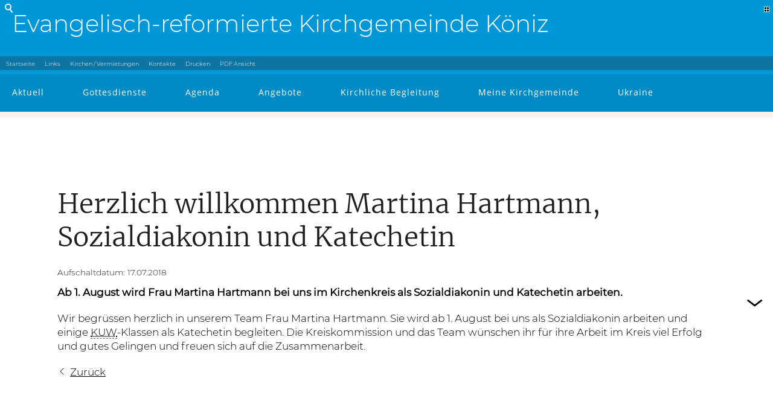

--- FILE ---
content_type: text/html; charset=utf-8
request_url: https://www.kg-koeniz.ch/de/aktuelles/meldungen/archiv/Martina-Hartmann-Kopie.php
body_size: 6806
content:
<!DOCTYPE html>
<html lang="de" class="pagestatus-init">
  <head>
    <title>Evangelisch-reformierte Kirchgemeinde Köniz - Herzlich willkommen Martina Hartmann, Sozialdiakonin und Katechetin </title>
    <!--
      Diese Seite wurde mit Weblication® CMS erstellt.
      Weblication® ist ein Produkt der Scholl Communications AG in 77694 Kehl.
      Weitere Informationen finden Sie unter http://www.weblication.de bzw. http://scholl.de.
    -->
    <meta name="Keywords" content="Martina Hartmann, Sozialdiakonin, Niederscherli, Katechetin"/>
    <meta name="Description" content="Ab 1. August wird Frau Martina Hartmann bei uns im Kirchenkreis als Sozialdiakonin und Katechetin arbeiten. "/>
    <meta name="Robots" content="noarchive, index, noodp"/>
    <meta charset="UTF-8" />
    <meta name="viewport" content="width=device-width, initial-scale=1"/>
    <meta name="Generator" content="Weblication® CMS"/>
    <!--[if IE]><meta http-equiv="x-ua-compatible" content="IE=edge" /><![endif]-->
    <meta name="google-site-verification" content="a4Wz8e_BV6b3ECwWfTLtgL055-_kP8pnUCy23PT4ufg"/>
    <meta name="geo.region" content="ch-be"/>
    <meta name="geo.placename" content="Muhlernstrasse 5, 3098 Köniz, Schweiz"/>
    <meta name="geo.position" content="46.9211980; 7.4139380"/>
    <link rel="shortcut icon" href="/wGlobal/wGlobal/layout/images/favicon.ico"/>
    <link rel="icon" href="/wGlobal/wGlobal/layout/images/favicon.ico"/>
    <link rel="apple-touch-icon" href="/wGlobal/wGlobal/layout/images/apple-touch-icon.png"/>
    <link rel="canonical" href="/de/aktuelles/meldungen/archiv/Martina-Hartmann-Kopie.php"/>
        <script type="text/javascript">wNavidStandard='';wProjectPath='/de';hdLimitDpr='1.5';lightboxType='wLightbox'; </script>
    <link rel="stylesheet" href="/wGlobal/wGlobal/layout/styles/optimized/format.css"/>
<link rel="stylesheet" href="/wGlobal/wGlobal/layout/styles/optimized/datatables.css"/>
<link rel="stylesheet" href="/wGlobal/wGlobal/layout/styles/optimized/design.css"/>
<link rel="stylesheet" href="/wGlobal/wGlobal/layout/styles/optimized/jquery.fancybox.css"/>
    <!--[if IE 7]><link rel="stylesheet" type="text/css" href="/wGlobal/wGlobal/layout/styles/design-ie7.css"/><![endif]-->
    <script>var wCe = "3efcf5";</script><script src="/format/lib/js/shared.lib.js"></script>
<script src="/wGlobal/wGlobal/layout/scripts/items/jquery.js"></script>
<script src="/wGlobal/wGlobal/layout/scripts/items/jquery-ui.js"></script>
<script src="/wGlobal/wGlobal/layout/scripts/items/jquery.fancybox.js"></script>
<script src="/wGlobal/wGlobal/layout/scripts/optimized/css.js"></script>
<script src="/wGlobal/wGlobal/layout/scripts/optimized/ui.js"></script>
<script src="/wGlobal/wGlobal/layout/scripts/optimized/design.js"></script>
<script src="/wGlobal/wGlobal/layout/scripts/disappear.js"></script>
<script>/*<![CDATA[*/
$(document).on('click', '#scrollBottom', function(event){                        
    event.preventDefault();
    var viewportHeight = $(window).height();

    $('html, body').animate({
        scrollTop: viewportHeight,
        complete: function () {
            //Hide your button here
        }
    }, 800);
});

$(window).scroll(function() {
    if ($(this).scrollTop()>0)
     {
        $('#scrollBottom').fadeOut();
     }
    else
     {
      $('#scrollBottom').fadeIn();
     }
 });
/*]]>*/</script>
    <script type="text/javascript">/*<![CDATA[*/
                
              
        window['gaId'] = 'UA-162317216-1';
        
        if(document.cookie.indexOf('disableGoogleAnalytics=1') != -1){
          window['ga-disable-' + window['gaId']] = true;
        }                   
    
        (function(i,s,o,g,r,a,m){i['GoogleAnalyticsObject']=r;i[r]=i[r]||function(){
        (i[r].q=i[r].q||[]).push(arguments)},i[r].l=1*new Date();a=s.createElement(o),
        m=s.getElementsByTagName(o)[0];a.async=1;a.src=g;m.parentNode.insertBefore(a,m)
        })(window,document,'script','//www.google-analytics.com/analytics.js','ga');

        ga('create', window['gaId'], 'auto');
        ga('set', 'anonymizeIp', true);
        ga('send', 'pageview');

      /*]]>*/</script>
  </head>
  <body class="bodyFullRight project-de subdir-aktuelles object-news">
    <div class="fns_elementHide">
  <ul>
  <li><a accesskey="0" href="/de/index.php" title="Zur Startseite"> </a></li>
  <li><a accesskey="1" href="#navigationMain" title="Zur Hauptnavigation"> </a></li>
  <li><a accesskey="2" href="#blockLeftContentRight" title="Zum Inhalt dieser Seite"> </a></li> 
  <li><a accesskey="3" href="/de/kontakt/index.php" title="Zum Kontaktformular"> </a></li>
  <li><a accesskey="4" href="/de/sitemap/index.php" title="Zum Inhaltsverzeichnis"> </a></li>
  <li><a accesskey="5" href="javascript:document.getElementById('searchTerm').focus()" title="Zur Suche"> </a></li>
 <li><a accesskey="6" href="#navigationMeta" title="Zur Metanavigation"> </a></li>
 <li><a accesskey="7" href="#blockMainOuter" title="Zum Seitenanfang"> </a></li>
  </ul>
</div>    <div id="blockMainOuter">
      <div id="blockMain">
        <div id="blockMainInner">
          <div id="blockTop">
            <div id="blockTopInner">
              <div id="searchBox">
                <form id="frmSearch" method="get" action="/de/search/index.php">
                  <dl class="form">
                    <dt>
                      <label for="searchTerm">Suchbegriff</label>
                    </dt>
                    <dd>
                      <input type="text" id="searchTerm" name="searchTerm" class="searchTerm" data-id-search="default" value=""/>
                      <input id="searchSubmit" type="image" title="Suchen" src="/wGlobal/wGlobal/layout/images/trans.gif" alt="Suchen"/>
                    </dd>
                  </dl>
                </form>
                <div class="fns_contrast"><a title="Erhöhter Kontrast" href="?fnsContrast=1"><img src="/format/img/icons/contrast_9x9.png" rel="nofollow"/></a></div>
              </div>
              <a id="logo" href="/de/index.php" title="Zur Startseite">
                <img src="/wGlobal/wGlobal/layout/images/logo.png" alt="Logo"/>
                <h2>Evangelisch-reformierte Kirchgemeinde Köniz</h2>
              </a>
              <div id="navigationMeta">
                <ul data-embedmode="embed"><li class="navLevel navLevel1 navLevelDefault navLevel1Default "><a class="navLevel navLevel1 navLevelDefault navLevel1Default " title="Startseite" href="/de/index.php">Startseite</a></li><li class="navLevel navLevel1 navLevelDefault navLevel1Default "><a class="navLevel navLevel1 navLevelDefault navLevel1Default " title="Links" href="/de/linkliste/index.php">Links</a></li><li class="navLevel navLevel1 navLevelDefault navLevel1Default "><a class="navLevel navLevel1 navLevelDefault navLevel1Default " title="Kirchen / Vermietung" href="/de/kirchen-vermietung/index.php">Kirchen / Vermietungen</a></li><li class="navLevel navLevel1 navLevelDefault navLevel1Default "><a class="navLevel navLevel1 navLevelDefault navLevel1Default " title="Kontakte" href="/de/kontakte/index.php">Kontakte</a></li><li class="navLevel navLevel1 navLevelDefault navLevel1Default "><a class="navLevel navLevel1 navLevelDefault navLevel1Default " title="Drucken" href="javascript:wOpenPrintPreview(800,600)">Drucken</a></li><li class="navLevel navLevel1 navLevelDefault navLevel1Default "><a class="navLevel navLevel1 navLevelDefault navLevel1Default " title="PDF Ansicht" href="?viewmode=pdf" target="_blank">PDF Ansicht</a></li></ul>              </div>
              <div id="navigationMain">
                <ul data-togglerText="Navigation" class="navLevelContainer navLevel1Container" data-embedmode="embed"><li class="navLevel navLevel1 navLevelOpen navLevel1Open "><a class="navLevel navLevel1 navLevelOpen navLevel1Open" title="Aktuelles" href="/de/aktuelles/index.php">Aktuell</a><ul class="navLevelContainer navLevel2Container"><li class="navLevel navLevel2 navLevelDefault navLevel2Default "><a class="navLevel navLevel2 navLevelDefault navLevel2Default" title="Mitteilungen" href="/de/aktuelles/index.php?categories[]=1177055180125&amp;navid=659874659874">Mitteilungen</a></li><li class="navLevel navLevel2 navLevelDefault navLevel2Default "><a class="navLevel navLevel2 navLevelDefault navLevel2Default" title="Zeitung &quot;Reformiert&quot;" href="/de/reformiert/zeitung/index.php">Zeitung "reformiert."</a></li><li class="navLevel navLevel2 navLevelDefault navLevel2Default "><a class="navLevel navLevel2 navLevelDefault navLevel2Default" title="Offene Stellen" href="/de/aktuelles/index.php?categories[]=1252445710891&amp;navid=652671652671">Offene Stellen</a></li><li class="navLevel navLevel2 navLevelDefault navLevel2Default "><a class="navLevel navLevel2 navLevelDefault navLevel2Default" title="Projekte" href="/de/aktuelles/index.php?categories[]=882102882102&amp;navid=852305852305">Projekte</a></li><li class="navLevel navLevel2 navLevelDefault navLevel2Default "><a class="navLevel navLevel2 navLevelDefault navLevel2Default" title="Blog &amp; Bilder" href="/de/blog/index.php">Blog &amp; Bilder</a></li><li class="navLevel navLevel2 navLevelDefault navLevel2Default "><a class="navLevel navLevel2 navLevelDefault navLevel2Default" title="Könizer Corona Bibel" href="/de/aktuelles/koenizer-corona-bibel/index.php">Könizer Corona Bibel</a></li><li class="navLevel navLevel2 navLevelDefault navLevel2Default "><a class="navLevel navLevel2 navLevelDefault navLevel2Default" title="Archiv" href="/de/aktuelles/archiv.php">Archiv</a></li></ul></li><li class="navLevel navLevel1 navLevelDefault navLevel1Default "><a class="navLevel navLevel1 navLevelDefault navLevel1Default" title="Gottesdienste" href="/de/gottesdienste/index.php">Gottesdienste</a></li><li class="navLevel navLevel1 navLevelDefault navLevel1Default "><a class="navLevel navLevel1 navLevelDefault navLevel1Default" title="Agenda" href="/de/veranstaltungen/index.php">Agenda</a></li><li class="navLevel navLevel1 navLevelDefault navLevel1Default "><a class="navLevel navLevel1 navLevelDefault navLevel1Default" title="Angebote" href="/de/angebote/index.php">Angebote</a></li><li class="navLevel navLevel1 navLevelOpen navLevel1Open "><a class="navLevel navLevel1 navLevelOpen navLevel1Open" title="Kirchliche Begleitung" href="/de/kirchliche-begleitung/index.php">Kirchliche Begleitung</a><ul class="navLevelContainer navLevel2Container"><li class="navLevel navLevel2 navLevelDefault navLevel2Default "><a class="navLevel navLevel2 navLevelDefault navLevel2Default" title="Taufe" href="/de/kirchliche-begleitung/taufe/index.php">Taufe</a></li><li class="navLevel navLevel2 navLevelDefault navLevel2Default "><a class="navLevel navLevel2 navLevelDefault navLevel2Default" title="Kirchliche Unterweisung (KUW) &amp; Konfirmation" href="/de/kirchliche-begleitung/kuw-konfirmation/index.php">KUW &amp; Konfirmation</a></li><li class="navLevel navLevel2 navLevelDefault navLevel2Default "><a class="navLevel navLevel2 navLevelDefault navLevel2Default" title="Hochzeit" href="/de/kirchliche-begleitung/hochzeit/index.php">Hochzeit</a></li><li class="navLevel navLevel2 navLevelDefault navLevel2Default "><a class="navLevel navLevel2 navLevelDefault navLevel2Default" title="Todesfall &amp; Bestattung" href="/de/kirchliche-begleitung/todesfall-bestattung/index.php">Todesfall &amp; Bestattung</a></li><li class="navLevel navLevel2 navLevelDefault navLevel2Default "><a class="navLevel navLevel2 navLevelDefault navLevel2Default" title="Seelsorge &amp; Beratung" href="/de/kirchliche-begleitung/seelsorge-beratung/index.php">Seelsorge &amp; Beratung</a></li><li class="navLevel navLevel2 navLevelDefault navLevel2Default "><a class="navLevel navLevel2 navLevelDefault navLevel2Default" title="Fachstellen" href="/de/kirchliche-begleitung/fachstellen/index.php">Fachstellen</a></li><li class="navLevel navLevel2 navLevelDefault navLevel2Default "><a class="navLevel navLevel2 navLevelDefault navLevel2Default" title="Freiwillige" href="/de/freiwillige/index.php">Freiwillige</a></li><li class="navLevel navLevel2 navLevelDefault navLevel2Default "><a class="navLevel navLevel2 navLevelDefault navLevel2Default" title="Mitgliedschaft" href="/de/kirchliche-begleitung/mitgliedschaft/index.php">Mitgliedschaft</a></li></ul></li><li class="navLevel navLevel1 navLevelOpen navLevel1Open "><a class="navLevel navLevel1 navLevelOpen navLevel1Open" title="Meine Kirchgemeinde" href="/de/meine-kirchgemeinde/index.php?navid=242452242452" id="navpoint_242452242452" data-previewlink="/de/wGlobal/content/dropdown/meine-kirchgemeinde.php">Meine Kirchgemeinde</a><ul class="navLevelContainer navLevel2Container"><li class="navLevel navLevel2 navLevelOpen navLevel2Open "><a class="navLevel navLevel2 navLevelOpen navLevel2Open" title="Kirchgemeinde" href="/de/meine-kirchgemeinde/index.php?navid=380784380784">Kirchgemeinde</a><ul class="navLevelContainer navLevel3Container"><li class="navLevel navLevel3 navLevelDefault navLevel3Default "><a class="navLevel navLevel3 navLevelDefault navLevel3Default" title="Kontakte" href="/de/kontakte/index.php?kategorie_id=15&amp;navid=289570289570">Kontakte</a></li><li class="navLevel navLevel3 navLevelDefault navLevel3Default "><a class="navLevel navLevel3 navLevelDefault navLevel3Default" title="Behörden" href="/de/politik/behoerden/index.php">Behörden</a></li><li class="navLevel navLevel3 navLevelDefault navLevel3Default "><a class="navLevel navLevel3 navLevelDefault navLevel3Default" title="Mitarbeitende" href="/de/meine-kirchgemeinde/portrait/mitarbeitende.php">Mitarbeitende</a></li><li class="navLevel navLevel3 navLevelDefault navLevel3Default "><a class="navLevel navLevel3 navLevelDefault navLevel3Default" title="Verwaltung" href="/de/verwaltung/index.php">Verwaltung</a></li><li class="navLevel navLevel3 navLevelDefault navLevel3Default "><a class="navLevel navLevel3 navLevelDefault navLevel3Default" title="Publikationen" href="/de/verwaltung/dokumente/index.php">Publikationen</a></li><li class="navLevel navLevel3 navLevelDefault navLevel3Default "><a class="navLevel navLevel3 navLevelDefault navLevel3Default" title="Portrait" href="/de/meine-kirchgemeinde/portrait/index.php">Portrait</a></li><li class="navLevel navLevel3 navLevelDefault navLevel3Default "><a class="navLevel navLevel3 navLevelDefault navLevel3Default" title="Geschichte" href="/de/meine-kirchgemeinde/portrait/Geschichte/index.php">Geschichte</a></li></ul></li><li class="navLevel navLevel2 navLevelOpen navLevel2Open "><a class="navLevel navLevel2 navLevelOpen navLevel2Open" title="Kirchenkreise" href="/de/meine-kirchgemeinde/index.php?navid=889238889238">Kirchenkreise</a><ul class="navLevelContainer navLevel3Container"><li class="navLevel navLevel3 navLevelOpen navLevel3Open "><a class="navLevel navLevel3 navLevelOpen navLevel3Open" title="Kirchenkreis Mitte" href="/de/meine-kirchgemeinde/kirchenkreise/kirchenkreis-mitte/index.php">Kirchenkreis Mitte</a><ul class="navLevelContainer navLevel4Container"><li class="navLevel navLevel4 navLevelDefault navLevel4Default "><a class="navLevel navLevel4 navLevelDefault navLevel4Default" title="Kreiskommission" href="/de/politik/behoerden/detail/detail.php?i=11&amp;navid=980074980074">Kreiskommission</a></li><li class="navLevel navLevel4 navLevelDefault navLevel4Default "><a class="navLevel navLevel4 navLevelDefault navLevel4Default" title="Mitarbeitende" href="/de/meine-kirchgemeinde/kirchenkreise/kirchenkreis-mitte/mitarbeitende.php">Mitarbeitende</a></li><li class="navLevel navLevel4 navLevelDefault navLevel4Default "><a class="navLevel navLevel4 navLevelDefault navLevel4Default" title="Kreissekretariat" href="/de/meine-kirchgemeinde/kirchenkreise/kirchenkreis-mitte/kreissekretariat.php">Kreissekretariat</a></li><li class="navLevel navLevel4 navLevelDefault navLevel4Default "><a class="navLevel navLevel4 navLevelDefault navLevel4Default" title="Publikationen" href="/de/meine-kirchgemeinde/kirchenkreise/kirchenkreis-mitte/publikationen/index.php">Publikationen</a></li></ul></li><li class="navLevel navLevel3 navLevelOpen navLevel3Open "><a class="navLevel navLevel3 navLevelOpen navLevel3Open" title="Kirchenkreis Niederscherli" href="/de/meine-kirchgemeinde/kirchenkreise/kirchenkreis-niederscherli/index.php">Kirchenkreis Niederscherli</a><ul class="navLevelContainer navLevel4Container"><li class="navLevel navLevel4 navLevelDefault navLevel4Default "><a class="navLevel navLevel4 navLevelDefault navLevel4Default" title="Kreiskommission" href="/de/politik/behoerden/detail/detail.php?i=12&amp;navid=652000652000">Kreiskommission</a></li><li class="navLevel navLevel4 navLevelDefault navLevel4Default "><a class="navLevel navLevel4 navLevelDefault navLevel4Default" title="Mitarbeitende" href="/de/meine-kirchgemeinde/kirchenkreise/kirchenkreis-niederscherli/mitarbeitende.php">Mitarbeitende</a></li><li class="navLevel navLevel4 navLevelDefault navLevel4Default "><a class="navLevel navLevel4 navLevelDefault navLevel4Default" title="Kreissekretariat" href="/de/meine-kirchgemeinde/kirchenkreise/kirchenkreis-niederscherli/kreissekretariat.php">Kreissekretariat</a></li><li class="navLevel navLevel4 navLevelDefault navLevel4Default "><a class="navLevel navLevel4 navLevelDefault navLevel4Default" title="Publikationen" href="/de/meine-kirchgemeinde/kirchenkreise/kirchenkreis-niederscherli/publikationen/index.php">Publikationen</a></li></ul></li><li class="navLevel navLevel3 navLevelOpen navLevel3Open "><a class="navLevel navLevel3 navLevelOpen navLevel3Open" title="Kirchenkreis Oberwangen" href="/de/meine-kirchgemeinde/kirchenkreise/kirchenkreis-oberwangen/index.php">Kirchenkreis Oberwangen</a><ul class="navLevelContainer navLevel4Container"><li class="navLevel navLevel4 navLevelDefault navLevel4Default "><a class="navLevel navLevel4 navLevelDefault navLevel4Default" title="Kreiskommission" href="/de/politik/behoerden/detail/detail.php?i=13&amp;navid=130452130452">Kreiskommission</a></li><li class="navLevel navLevel4 navLevelDefault navLevel4Default "><a class="navLevel navLevel4 navLevelDefault navLevel4Default" title="Mitarbeitende" href="/de/meine-kirchgemeinde/kirchenkreise/kirchenkreis-oberwangen/mitarbeitende.php">Mitarbeitende</a></li><li class="navLevel navLevel4 navLevelDefault navLevel4Default "><a class="navLevel navLevel4 navLevelDefault navLevel4Default" title="Kreissekretariat" href="/de/meine-kirchgemeinde/kirchenkreise/kirchenkreis-oberwangen/kreissekretariat.php">Kreissekretariat</a></li><li class="navLevel navLevel4 navLevelDefault navLevel4Default "><a class="navLevel navLevel4 navLevelDefault navLevel4Default" title="Publikationen" href="/de/meine-kirchgemeinde/kirchenkreise/kirchenkreis-oberwangen/publikationen/index.php">Publikationen</a></li></ul></li><li class="navLevel navLevel3 navLevelOpen navLevel3Open "><a class="navLevel navLevel3 navLevelOpen navLevel3Open" title="Kirchenkreis Spiegel" href="/de/meine-kirchgemeinde/kirchenkreise/kirchenkreis-spiegel/index.php">Kirchenkreis Spiegel</a><ul class="navLevelContainer navLevel4Container"><li class="navLevel navLevel4 navLevelDefault navLevel4Default "><a class="navLevel navLevel4 navLevelDefault navLevel4Default" title="Kreiskommission" href="/de/politik/behoerden/detail/detail.php?i=14&amp;navid=637747637747">Kreiskommission</a></li><li class="navLevel navLevel4 navLevelDefault navLevel4Default "><a class="navLevel navLevel4 navLevelDefault navLevel4Default" title="Mitarbeitende" href="/de/meine-kirchgemeinde/kirchenkreise/kirchenkreis-spiegel/mitarbeitende.php">Mitarbeitende</a></li><li class="navLevel navLevel4 navLevelDefault navLevel4Default "><a class="navLevel navLevel4 navLevelDefault navLevel4Default" title="Kreissekretariat" href="/de/meine-kirchgemeinde/kirchenkreise/kirchenkreis-spiegel/kreissekretariat.php">Kreissekretariat</a></li><li class="navLevel navLevel4 navLevelDefault navLevel4Default "><a class="navLevel navLevel4 navLevelDefault navLevel4Default" title="Publikationen" href="/de/meine-kirchgemeinde/kirchenkreise/kirchenkreis-spiegel/publikationen/index.php">Publikationen</a></li></ul></li><li class="navLevel navLevel3 navLevelOpen navLevel3Open "><a class="navLevel navLevel3 navLevelOpen navLevel3Open" title="Kirchenkreis Wabern" href="/de/meine-kirchgemeinde/kirchenkreise/kirchenkreis-wabern/index.php">Kirchenkreis Wabern</a><ul class="navLevelContainer navLevel4Container"><li class="navLevel navLevel4 navLevelDefault navLevel4Default "><a class="navLevel navLevel4 navLevelDefault navLevel4Default" title="Kreiskommission" href="/de/politik/behoerden/detail/detail.php?i=15&amp;navid=917999917999">Kreiskommission</a></li><li class="navLevel navLevel4 navLevelDefault navLevel4Default "><a class="navLevel navLevel4 navLevelDefault navLevel4Default" title="Mitarbeitende" href="/de/meine-kirchgemeinde/kirchenkreise/kirchenkreis-wabern/mitarbeitende.php">Mitarbeitende</a></li><li class="navLevel navLevel4 navLevelDefault navLevel4Default "><a class="navLevel navLevel4 navLevelDefault navLevel4Default" title="Kreissekretariat" href="/de/meine-kirchgemeinde/kirchenkreise/kirchenkreis-wabern/kreissekretariat.php">Kreissekretariat</a></li><li class="navLevel navLevel4 navLevelDefault navLevel4Default "><a class="navLevel navLevel4 navLevelDefault navLevel4Default" title="Publikationen" href="/de/meine-kirchgemeinde/kirchenkreise/kirchenkreis-wabern/publikationen/index.php">Publikationen</a></li></ul></li></ul></li></ul></li><li class="navLevel navLevel1 navLevelDefault navLevel1Default "><a class="navLevel navLevel1 navLevelDefault navLevel1Default" title="Ukraine" href="/de/Ukraine/Ukraine.php">Ukraine</a></li></ul>              </div>
            </div>
          </div>
          <div id="scrollBottomOuter">
            <div id="scrollBottom">
              <div class="scrollBottomInner"></div>
            </div>
          </div>
          <div id="blockBeforeLeftContentRight">
            <div id="blockBeforeLeftContentRightInner">
              <div id="blockBeforeFullRight" class="blockBefore">
                <div id="blockBeforeFullRightInner" class="blockBeforeInner">
                  <div id="areaContent3Global">
                    <div id="areaContent3Include" class="elementContentNavigation"></div>
                    <div class="elementContentPage" id="pageContent3">
                      <!--CONTENT:START-->
                      <!--CONTENT:STOP-->
                    </div>
                    <script type="text/javascript"></script>
                  </div>
                </div>
              </div>
              <div id="blockLeftContentRight">
                <div id="blockLeftContentRightInner">
                  <div id="blockContentFullRight" class="blockContent">
                    <div id="blockContentFullRightInner" class="blockContentInner">
                      <!--CONTENT:START-->
                      <div class="elementStandard elementHeadline">
                        <h1>Herzlich willkommen Martina Hartmann, Sozialdiakonin und Katechetin </h1>
                      </div>
                      <div class="elementStandard elementText">
                        <p class="subline">Aufschaltdatum: 17.07.2018</p>
                        <p class="description">Ab 1. August wird Frau Martina Hartmann bei uns im Kirchenkreis als Sozialdiakonin und Katechetin arbeiten. </p>
                      </div>
                      <div class="elementStandard elementContent elementText elementText_var0">
                        <p>Wir begrüssen herzlich in unserem Team Frau Martina Hartmann. Sie wird ab 1. August bei uns als Sozialdiakonin arbeiten und einige <abbr title="Kirchliche Unterweisung">KUW</abbr>-Klassen als Katechetin begleiten. Die Kreiskommission und das Team wünschen ihr für ihre Arbeit im Kreis viel Erfolg und gutes Gelingen und freuen sich auf die Zusammenarbeit.<br/></p>                      </div>
                      <script type="text/javascript">/*<![CDATA[*/
              
          if(history.length > 1){           
            document.write('<div class="elementLink"><a href="javascript:history.back()" class="back">Zurück<'+'/a><'+'/div>');
          }
          /*]]>*/</script>
                      <!--CONTENT:STOP-->
                      <div id="areaContent6Global">
                        <!--CONTENT:START-->
                        <!--CONTENT:STOP-->
                      </div>
                    </div>
                  </div>
                </div>
              </div>
            </div>
          </div>
        </div>
      </div>
      <div id="blockBottom">
        <div id="blockBottomInner">
          <div id="areaContent5Global">
            <div data-title="" class="elementStandard elementSection elementSection_var111 elementSectionBackgroundColor_var0 elementSectionMargin_var10000 elementSectionPadding_var60 elementSectionInnerWidth_var10000">
              <div class="sectionInner">
                <div class="elementStandard elementContent elementContainerStandard elementContainerStandard_var1 elementContainerStandardColumns elementContainerStandardColumns3 elementContainerStandardColumns_var333333" data-w-addclasses="wglAdjustHeightMax">
                  <div class="col col1">
                    <div class="col_inner col1_inner">
                      <div class="elementStandard elementContent elementText elementText_var0">
                        <p><strong>Evangelisch-reformierte Kirchgemeinde<br/>Köniz</strong><br/>Buchenweg 23<br/>CH-3097 Liebefeld<br/></p>                      </div>
                      <div id="elementAccordion_adaf0e5822161dca31739647025ecfa6" class="elementStandard elementContent elementAccordion elementAccordion_var1">
                        <div id="accordion_adaf0e5822161dca31739647025ecfa6" class="wglAccordion" data-initopen="false" data-collapsible="1" data-multiple="1">
                                                    <h3 class="accordionHeader" id="anchor_796ed963_Accordion-Kirchenkreis-Mitte">
                            <a href="#">Kirchenkreis Mitte</a>
                            <span class="accordionHeaderOpener">
                              <!--wTmp-->
                            </span>
                          </h3>
                          <div class="accordionContent">
                            <div class="elementStandard elementContent elementText elementText_var0">
                              <p>Buchenweg 21<br/>CH-3097 Liebefeld</p>                            </div>
                          </div>
                                                    <h3 class="accordionHeader" id="anchor_66f1d674_Accordion-Kirchenkreis-Niederscherli">
                            <a href="#">Kirchenkreis Niederscherli</a>
                            <span class="accordionHeaderOpener">
                              <!--wTmp-->
                            </span>
                          </h3>
                          <div class="accordionContent">
                            <div class="elementStandard elementContent elementText elementText_var0">
                              <p>Zur Station 5<br/>CH-3145 Niederscherli </p>                            </div>
                          </div>
                                                    <h3 class="accordionHeader" id="anchor_0bfff9ed_Accordion-Kirchenkreis-Oberwangen">
                            <a href="#">Kirchenkreis Oberwangen</a>
                            <span class="accordionHeaderOpener">
                              <!--wTmp-->
                            </span>
                          </h3>
                          <div class="accordionContent">
                            <div class="elementStandard elementContent elementText elementText_var0">
                              <p>Kirchliches Zentrum KIZ<br/>Hallmattstrasse 96<br/>CH-3172 Niederwangen<br/></p>                            </div>
                          </div>
                                                    <h3 class="accordionHeader" id="anchor_78408c45_Accordion-Kirchenkreis-Spiegel">
                            <a href="#">Kirchenkreis Spiegel</a>
                            <span class="accordionHeaderOpener">
                              <!--wTmp-->
                            </span>
                          </h3>
                          <div class="accordionContent">
                            <div class="elementStandard elementContent elementText elementText_var0">
                              Spiegelstrasse 80<br/>CH-3095 Spiegel                            </div>
                          </div>
                                                    <h3 class="accordionHeader" id="anchor_20633084_Accordion-Kirchenkreis-Wabern">
                            <a href="#">Kirchenkreis Wabern</a>
                            <span class="accordionHeaderOpener">
                              <!--wTmp-->
                            </span>
                          </h3>
                          <div class="accordionContent">
                            <div class="elementStandard elementContent elementText elementText_var0">
                              <p>Waldblickstrasse 26<br/>CH-3084 Wabern<br/></p>                            </div>
                          </div>
                        </div>
                      </div>
                    </div>
                  </div>
                  <div class="col col2">
                    <div class="col_inner col2_inner">
                      <div class="elementClearer"> </div>
                      <div class="elementClearerWithSpace spacer1"> </div>
                    </div>
                  </div>
                  <div class="col col3">
                    <div class="col_inner col3_inner">
                      <div class="elementStandard elementContent elementContainerStandard elementContainerStandard_var1 elementContainerStandardColumns elementContainerStandardColumns5 elementContainerStandardColumns_var2020202020" data-w-addclasses="wglAdjustHeightMax">
                        <div class="col col1">
                          <div class="col_inner col1_inner">
                            <div title="Seite bei Xing weiterempfehlen" class="elementStandard elementSocialButton elementSocialButtonTypeXing elementSocialButton_var0 elementSocialButtonSize_var24 elementSocialButtonBorderRadius_var100 elementSocialButtonBackgroundColor_var0 elementSocialButtonLastItem elementSocialButtonLastItemOfType">
                              <div class="socialIcon socialIconXing"></div>
                              <a class="socialLink" target="_blank" href="https://www.xing-share.com/app/user?op=share&amp;sc_p=xing-share&amp;url=http%3A%2F%2Fwww.kg-koeniz.ch%2Fde%2Faktuelles%2Fmeldungen%2Farchiv%2FMartina-Hartmann-Kopie.php"><span> </span></a>                            </div>
                            <span class="invisible elementSocialButtonLastItem elementSocialButtonLastItemOfTypeAfter"> </span>
                          </div>
                        </div>
                        <div class="col col2">
                          <div class="col_inner col2_inner">
                            <div title="Seite bei LinkedIn weiterempfehlen" class="elementStandard elementSocialButton elementSocialButtonTypeLinkedIn elementSocialButton_var0 elementSocialButtonSize_var24 elementSocialButtonBorderRadius_var100 elementSocialButtonBackgroundColor_var0 elementSocialButtonLastItem elementSocialButtonLastItemOfType">
                              <div class="socialIcon socialIconLinkedIn"></div>
                              <a class="socialLink" target="_blank" href="https://www.linkedin.com/shareArticle?mini=true&amp;url=http%3A%2F%2Fwww.kg-koeniz.ch%2Fde%2Faktuelles%2Fmeldungen%2Farchiv%2FMartina-Hartmann-Kopie.php&amp;title=Herzlich+willkommen+Martina+Hartmann%2C+Sozialdiakonin+und+Katechetin+"><span> </span></a>                            </div>
                            <span class="invisible elementSocialButtonLastItem elementSocialButtonLastItemOfTypeAfter"> </span>
                          </div>
                        </div>
                        <div class="col col3">
                          <div class="col_inner col3_inner">
                            <div title="Seite bei Google+ weiterempfehlen" class="elementStandard elementSocialButton elementSocialButtonTypeGoogle elementSocialButton_var0 elementSocialButtonSize_var24 elementSocialButtonBorderRadius_var100 elementSocialButtonBackgroundColor_var0 elementSocialButtonLastItem elementSocialButtonLastItemOfType">
                              <div class="socialIcon socialIconGoogle"></div>
                              <a class="socialLink" target="_blank" href=" https://plus.google.com/share?url=http%3A%2F%2Fwww.kg-koeniz.ch%2Fde%2Faktuelles%2Fmeldungen%2Farchiv%2FMartina-Hartmann-Kopie.php"><span> </span></a>                            </div>
                            <span class="invisible elementSocialButtonLastItem elementSocialButtonLastItemOfTypeAfter"> </span>
                          </div>
                        </div>
                        <div class="col col4">
                          <div class="col_inner col4_inner">
                            <div title="Seite bei Facebook weiterempfehlen" class="elementStandard elementSocialButton elementSocialButtonTypeFacebook elementSocialButton_var0 elementSocialButtonSize_var24 elementSocialButtonBorderRadius_var100 elementSocialButtonBackgroundColor_var0 elementSocialButtonLastItem elementSocialButtonLastItemOfType">
                              <div class="socialIcon socialIconFacebook"></div>
                              <a class="socialLink" target="_blank" href="https://www.facebook.com/sharer/sharer.php?u=http%3A%2F%2Fwww.kg-koeniz.ch%2Fde%2Faktuelles%2Fmeldungen%2Farchiv%2FMartina-Hartmann-Kopie.php"><span> </span></a>                            </div>
                            <span class="invisible elementSocialButtonLastItem elementSocialButtonLastItemOfTypeAfter"> </span>
                          </div>
                        </div>
                        <div class="col col5">
                          <div class="col_inner col5_inner">
                            <div title="Seite bei Twitter weiterempfehlen" class="elementStandard elementSocialButton elementSocialButtonTypeTwitter elementSocialButton_var0 elementSocialButtonSize_var24 elementSocialButtonBorderRadius_var100 elementSocialButtonBackgroundColor_var0 elementSocialButtonLastItem elementSocialButtonLastItemOfType">
                              <div class="socialIcon socialIconTwitter"></div>
                              <a class="socialLink" target="_blank" href="https://twitter.com/intent/tweet?text=Herzlich+willkommen+Martina+Hartmann%2C+Sozialdiakonin+und+Katechetin+%20-%20Ab+1.+August+wird+Frau+Martina+Hartmann+bei+uns+im+Kirchenkreis+als+Sozialdiakonin+und+Katechetin+arbeiten.+&amp;url=http%3A%2F%2Fwww.kg-koeniz.ch%2Fde%2Faktuelles%2Fmeldungen%2Farchiv%2FMartina-Hartmann-Kopie.php"><span> </span></a>                            </div>
                            <span class="invisible elementSocialButtonLastItem elementSocialButtonLastItemOfTypeAfter"> </span>
                          </div>
                        </div>
                        <div class="clearBoth"> </div>
                      </div>
                    </div>
                  </div>
                  <div class="clearBoth"> </div>
                </div>
                              </div>
            </div>
          </div>
        </div>
      </div>
      <div id="blockPost">
        <div id="blockPostInner">
          <div id="areaContent7Global">
            <!--CONTENT:START-->
            <div data-title="" class="elementStandard elementSection elementSection_var111 fussfooter elementSectionBackgroundColor_var90 elementSectionMargin_var10000 elementSectionPadding_var20 elementSectionInnerWidth_var10000">
              <div class="sectionInner">
                <div class="elementStandard elementContent elementText elementText_var0">
                  <p><a title="Sitemap" href="/de/sitemap/index.php">Sitemap</a> | <a title="Barrierefreiheit" href="/de/barrierefrei/index.php">Barrierefreiheit</a> | <a title="Impressum" href="/de/impressum/index.php">Impressum</a> | <a title="Datenschutz" href="/de/datenschutz/index.php">Datenschutz</a> | <a title="Nutzungsbedingungen" href="/de/datenschutz/nutzungsbedingungen.php">Nutzungsbedingungen</a><br/></p>                </div>
                <div class="elementStandard elementContent elementText elementText_var0">
                  <p>2025. Alle Rechte vorbehalten. Mit der Benutzung dieser Website akzeptieren Sie die "<a title="Allgemeinen rechtlichen Bestimmungen" href="/de/datenschutz/index.php">Allgemeinen rechtlichen Bestimmungen</a>".</p>                </div>
                              </div>
            </div>
            <!--CONTENT:STOP-->
          </div>
        </div>
      </div>
    </div>
    <script type="text/javascript">
          var pkBaseURL = "https://stats.talus.ch/";
          document.write(unescape("%3Cscript src='" + pkBaseURL + "piwik.js' type='text/javascript'%3E%3C/script%3E"));
         </script>
    <script type="text/javascript">
        try{
          var piwikTracker = Piwik.getTracker(pkBaseURL + "piwik.php", "7");
          piwikTracker.trackPageView();
          piwikTracker.enableLinkTracking();
        } catch(err) {}
         </script>
    <noscript>
      <p>
        <img src="https://stats.talus.ch/piwik.php?idsite=7" style="border:0" alt=""/>
      </p>
    </noscript>
    <div id="cookieNotice"><p>Hinweis zur Verwendung von Cookies. Um unsere Webseite für Sie optimal zu gestalten und fortlaufend verbessern zu können, verwenden wir Cookies. Durch die weitere Nutzung der Webseite stimmen Sie der Verwendung von Cookies zu. Weitere Informationen hierzu erhalten Sie in unseren <a href="/de/datenschutz">Datenschutzinformationen</a>.
<button id="cookieNoticeCloser" onclick="document.cookie = 'hideCookieNotice=1;path=/;expires=Fri, 31 Dec 9999 23:59:59 GMT';jQuery('#cookieNotice').slideUp()">OK</button></p></div>
  </body>
</html>


--- FILE ---
content_type: text/plain
request_url: https://www.google-analytics.com/j/collect?v=1&_v=j102&aip=1&a=1986184273&t=pageview&_s=1&dl=https%3A%2F%2Fwww.kg-koeniz.ch%2Fde%2Faktuelles%2Fmeldungen%2Farchiv%2FMartina-Hartmann-Kopie.php&ul=en-us%40posix&dt=Evangelisch-reformierte%20Kirchgemeinde%20K%C3%B6niz%20-%20Herzlich%20willkommen%20Martina%20Hartmann%2C%20Sozialdiakonin%20und%20Katechetin&sr=1280x720&vp=1280x720&_u=YEBAAEABAAAAACAAI~&jid=1237527402&gjid=2064681864&cid=1480745909.1769824944&tid=UA-162317216-1&_gid=114390358.1769824944&_r=1&_slc=1&z=1795001878
body_size: -450
content:
2,cG-7ZP2TD9ZTZ

--- FILE ---
content_type: text/javascript
request_url: https://www.kg-koeniz.ch/wGlobal/wGlobal/layout/scripts/disappear.js
body_size: 695
content:
$(window).scroll(function() {

    if ($(this).scrollTop()>150)
     {
        $('.disappear').fadeOut();
     }
    else
     {
      $('.disappear').fadeIn();
     }
 });
 
 
 $(window).on('resize', function() {
if($(window).width() < 765) {
    $('#blockTop').addClass('disappear');
 }else{
 		$('#blockTop').removeClass('disappear');
 }
});

--- FILE ---
content_type: text/javascript
request_url: https://www.kg-koeniz.ch/format/lib/js/shared.lib.js
body_size: 2343
content:
/*******************************************************************************
	Filename				: shared.lib.js

	Created					: 08.07.2014
	Created by			: Michael Hagi

	Last Updated		: 08.07.2014
	Updated by			: Michael Hagi

	Comments				: Verschiedene global genutzte JS-Funktionen
*******************************************************************************/	


/*
 BESTAETIGUNGSDIALOG MIT WEITERLEITUNG
 Ausgabemeldung anzeigen und bei Bestaetigung auf url weiterleiten
 @param: msg = Ausgabemeldung/Hinweis
 @param: url = Pfad/URI
*/
 
function fns_confirmMessage(msg,url) {
	if (url && msg) {
		tmp = confirm(msg);
		if (tmp == true) {
			location.replace(url);
		}
	}
}

/*
 DECODEEMAIL
 Entschluesselt mit fns_base64 codierte  Werte (E-Mail-Adressen). Schutz vor Spam-Bots
 @param: base64string
 @param: option = link|blank (leer)
 @call: <a href="javascript:fns_base64_decodeEmail('base64string','option');"><?php echo base64_decode('base64string-from-php');?></a>
*/

function fns_base64_decodeEmail(base64string,option) {
	/* --- Entschluesselung des gelieferten Strings --- */
	decodedValue = fns_base64.decode(base64string);
	/* --- Search & Replace (at) to @ um E-Mails wirklich versenden zu koennen --- */
	Search = new Array("(at)");
	Replace = new Array ("@");
	if (option == "link")
		{
		for (var i = 0; i <= Search.length-1; i++)
	  	{
			for (var j = 0; j <= decodedValue.length; j++)
		  	{
				decodedValue = decodedValue.replace(Search[i],Replace[i]);
				}
			}
		location.href='mailto:' + decodedValue;
		}
	else
	  {
		return decodedValue;
		}
}

function fns_decodeM(name,subject,body,domain) {  
	loc = 'mailto:' + name + '@' + domain + '?subject=' + subject;
	if (body) {
	 loc = loc + '&amp;body=' + body;
	}
	location.href = loc;
}

/*
 fns_base64 ENCODE/DECODE
 Verschluesselt in fns_base64 und entschluesselt fns_base64
 @param: @call = encode|decode
 @call: fns_base64.encode('Werte') | fns_base64.decode('Wert)'
*/

var fns_base64 = {

    // private property
    _keyStr : "ABCDEFGHIJKLMNOPQRSTUVWXYZabcdefghijklmnopqrstuvwxyz0123456789+/=",

    // public method for encoding
    encode : function (input) {
        var output = "";
        var chr1, chr2, chr3, enc1, enc2, enc3, enc4;
        var i = 0;

        input = fns_base64._utf8_encode(input);

        while (i < input.length) {

            chr1 = input.charCodeAt(i++);
            chr2 = input.charCodeAt(i++);
            chr3 = input.charCodeAt(i++);

            enc1 = chr1 >> 2;
            enc2 = ((chr1 & 3) << 4) | (chr2 >> 4);
            enc3 = ((chr2 & 15) << 2) | (chr3 >> 6);
            enc4 = chr3 & 63;

            if (isNaN(chr2)) {
                enc3 = enc4 = 64;
            } else if (isNaN(chr3)) {
                enc4 = 64;
            }

            output = output +
            this._keyStr.charAt(enc1) + this._keyStr.charAt(enc2) +
            this._keyStr.charAt(enc3) + this._keyStr.charAt(enc4);

        }

        return output;
    },

    // public method for decoding
    decode : function (input) {
        var output = "";
        var chr1, chr2, chr3;
        var enc1, enc2, enc3, enc4;
        var i = 0;

        input = input.replace(/[^A-Za-z0-9\+\/\=]/g, "");

        while (i < input.length) {

            enc1 = this._keyStr.indexOf(input.charAt(i++));
            enc2 = this._keyStr.indexOf(input.charAt(i++));
            enc3 = this._keyStr.indexOf(input.charAt(i++));
            enc4 = this._keyStr.indexOf(input.charAt(i++));

            chr1 = (enc1 << 2) | (enc2 >> 4);
            chr2 = ((enc2 & 15) << 4) | (enc3 >> 2);
            chr3 = ((enc3 & 3) << 6) | enc4;

            output = output + String.fromCharCode(chr1);

            if (enc3 != 64) {
                output = output + String.fromCharCode(chr2);
            }
            if (enc4 != 64) {
                output = output + String.fromCharCode(chr3);
            }

        }

        output = fns_base64._utf8_decode(output);

        return output;

    },

    // private method for UTF-8 encoding
    _utf8_encode : function (string) {
        string = string.replace(/\r\n/g,"\n");
        var utftext = "";

        for (var n = 0; n < string.length; n++) {

            var c = string.charCodeAt(n);

            if (c < 128) {
                utftext += String.fromCharCode(c);
            }
            else if((c > 127) && (c < 2048)) {
                utftext += String.fromCharCode((c >> 6) | 192);
                utftext += String.fromCharCode((c & 63) | 128);
            }
            else {
                utftext += String.fromCharCode((c >> 12) | 224);
                utftext += String.fromCharCode(((c >> 6) & 63) | 128);
                utftext += String.fromCharCode((c & 63) | 128);
            }

        }

        return utftext;
    },

    // private method for UTF-8 decoding
    _utf8_decode : function (utftext) {
        var string = "";
        var i = 0;
        var c = c1 = c2 = 0;

        while ( i < utftext.length ) {

            c = utftext.charCodeAt(i);

            if (c < 128) {
                string += String.fromCharCode(c);
                i++;
            }
            else if((c > 191) && (c < 224)) {
                c2 = utftext.charCodeAt(i+1);
                string += String.fromCharCode(((c & 31) << 6) | (c2 & 63));
                i += 2;
            }
            else {
                c2 = utftext.charCodeAt(i+1);
                c3 = utftext.charCodeAt(i+2);
                string += String.fromCharCode(((c & 15) << 12) | ((c2 & 63) << 6) | (c3 & 63));
                i += 3;
            }

        }

        return string;
    }

}
